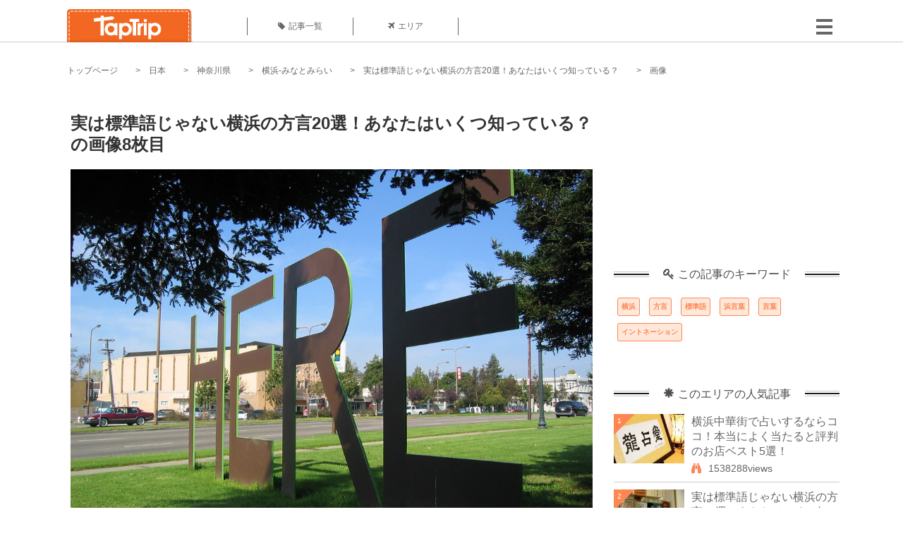

--- FILE ---
content_type: text/html; charset=UTF-8
request_url: https://taptrip.jp/img/713986/
body_size: 13581
content:
<!DOCTYPE html>
<html lang="ja">
<head>
<script async src="https://www.googletagmanager.com/gtag/js?id=G-JX40NZ1HJD"></script>
<script>
    window.dataLayer = window.dataLayer || [];
    function gtag(){dataLayer.push(arguments);}
    gtag('js', new Date());
  
    gtag('config', 'G-JX40NZ1HJD');
  </script>
<meta http-equiv="Content-Type" content="text/html; charset=UTF-8">
<meta charset="utf-8">
<meta name="viewport" content="width=device-width, initial-scale=1">
<title>
画像8枚目：HERE｜ 実は標準語じゃない横浜の方言20選！あなたはいくつ知っている？｜ TapTrip
</title>
<link rel="alternate" type="application/rss+xml" title="RSS" href="https://taptrip.jp/feeds/">
<link rel="prev" href="https://taptrip.jp/img/713985/"/>
<link rel="next" href="https://taptrip.jp/img/713989/"/>
<meta property="og:title" content="画像8枚目：HERE｜ 実は標準語じゃない横浜の方言20選！あなたはいくつ知っている？｜ TapTrip">
<meta property="og:type" content="article">
<meta property="og:url" content="https://taptrip.jp/img/713986/">
<meta property="og:image" content="https://taptrip.jp/system/App/Blog/thumbnails/000/015/324/ogthumb/30a5a5e58ea272e8351e84e80c00cfc6.jpg">
<meta property="og:site_name" content="TapTrip">
<meta property="og:description" content="横浜の方言は、標準語から変化したものも多く、知らずに方言を使っていることも多々あります。なかには流行になっている言葉から派生した言葉もあるので、今回はそれらを20個を紹介します。">
<meta property="fb:app_id" content="1622804358042380">
<meta property="og:locale" content="ja_JP">
<link rel="shortcut icon" href="//d3ogb7c2z54v1k.cloudfront.net/favicon.ico"/>
<link rel="stylesheet" href="https://maxcdn.bootstrapcdn.com/bootstrap/3.3.7/css/bootstrap.min.css">
<link rel="stylesheet" href="//d3ogb7c2z54v1k.cloudfront.net/css/bootstrap.min.css" type="text/css"/>
<link rel="stylesheet" href="//d3ogb7c2z54v1k.cloudfront.net/tcss/flexslider.css?2022-11-14" type="text/css"/>
<link href="/tcss/style.css?2022-11-1402" rel="stylesheet" type="text/css">
<link href="/tcss/article.css?2022-11-1402" rel="stylesheet" type="text/css"/>
<link rel="stylesheet" href="//d3ogb7c2z54v1k.cloudfront.net/tcss/flexslider.css?2022-11-14" type="text/css"/>
<link href="//d3ogb7c2z54v1k.cloudfront.net/tcss/common.css?2022-11-1402" rel="stylesheet" type="text/css"/>
</head>
<body id="app-layout"><noscript><meta HTTP-EQUIV="refresh" content="0;url='https://taptrip.jp/img/713986/?PageSpeed=noscript'" /><style><!--table,div,span,font,p{display:none} --></style><div style="display:block">Please click <a href="https://taptrip.jp/img/713986/?PageSpeed=noscript">here</a> if you are not redirected within a few seconds.</div></noscript>
<div id="fb-root"></div>
<div id="fb-root"></div>
<script>(function(d, s, id) {
  var js, fjs = d.getElementsByTagName(s)[0];
  if (d.getElementById(id)) return;
  js = d.createElement(s); js.id = id;
  js.src = "//connect.facebook.net/ja_JP/sdk.js#xfbml=1&version=v2.5&appId=664246130375722";
  fjs.parentNode.insertBefore(js, fjs);
}(document, 'script', 'facebook-jssdk'));</script>
<div id="wrapper">
<div id="headerWrapper">
<header>
<div id="headerInner">
<a class="logo" href="/"><img src="//d3ogb7c2z54v1k.cloudfront.net/img/header_logo.png" alt="TapTrip" width="179" height="50"></a>
<div id="nav">
<ul>
<li class="headerMenu01"><a href="https://taptrip.jp/articles/"><i class="fa fa-tag"></i>記事一覧</a></li>
<li class="headerMenu04"><a href="https://taptrip.jp/areas/"><i class="fa fa-plane"></i>エリア</a></li>
</ul>
</div>
<div class="modalMenu"><span><img src="//d3ogb7c2z54v1k.cloudfront.net/img/btn_head_menu.png"></span>
<div id="dropdownMenu" style="display: none;">
<ul class="subMenu">
<li><a href="https://taptrip.jp/user/login/"><i class="fa fa-sign-in" aria-hidden="true"></i>ログイン</a></li>
<li><a href="https://taptrip.jp/user/register/"><i class="fa fa-file-text" aria-hidden="true"></i>会員登録</a></li>
</ul>
</div>
</div>
</div>
</header>
</div>
<div id="contentsWrapper">
<nav id="pankuzu">
<nav id="pankuzu">
<ul class="inline">
<li><a href="https://taptrip.jp/">トップページ</a></li>
<li><a href="https://taptrip.jp/area/日本/">日本</a></li>
<li><a href="https://taptrip.jp/area/日本/神奈川県/">神奈川県</a></li>
<li><a href="https://taptrip.jp/area/日本/神奈川県/横浜-みなとみらい/">横浜-みなとみらい</a></li>
<li><a href="https://taptrip.jp/15324/">実は標準語じゃない横浜の方言20選！あなたはいくつ知っている？</a></li>
<li>画像</li>
</ul>
</nav></nav>
<div id="contentsHead">
</div>
<div id="contentsMain">
<div id="contentsMain">
<section class="w740">
<h1 class="entryTitle">実は標準語じゃない横浜の方言20選！あなたはいくつ知っている？の画像8枚目</h1>
<div class="photoBox mt00">
<img src="https://taptrip.jp/system/App/BlogBody/photos/000/713/986/original/1231b13dc31e6d2dc426613622522cb3.jpg" style="max-width:100%;" alt="実は標準語じゃない横浜の方言20選！あなたはいくつ知っている？">
<p class="source">出典：
<a href="http://www.flickr.com/photos/51035644690@N01/58429276" target="_blank" rel="nofollow">
www.flickr.com</a></p>
</div>
<p class="mt30 subTit">この画像が掲載されている記事はこちら</p>
<div class="galleryDetailsBox">
<div class="galleryDetailsBoxImg"><a href="https://taptrip.jp/15324/">
<div style="background-repeat:no-repeat;background-size:cover;background-image:url('https://taptrip.jp/system/App/Blog/thumbnails/000/015/324/thumb/30a5a5e58ea272e8351e84e80c00cfc6.jpg');width:160px;height:90px;" alt="">
</div>
</a></div>
<div class="galleryDetailsBoxText">
<a href="https://taptrip.jp/15324/">
<h2>実は標準語じゃない横浜の方言20選！あなたはいくつ知っている？</h2>
<p>横浜の方言は、標準語から変化したものも多く、知らずに方言を使っていることも多々あります。なかには流行になっている言葉から派生した言葉もあるので、今回はそれらを20個を紹介します。</p>
</a>
</div>
</div>
<p class="mt30 subTit">この記事に使われている画像</p>
<ul class="galleryThumbList">
<li><a href="https://taptrip.jp/img/713933/"><img width="100" height="100" src="https://taptrip.jp/system/App/BlogBody/photos/000/713/933/thumb/2f3aed35b0b9db26814fa36c070f88e3.jpg"/></a></li>
<li><a href="https://taptrip.jp/img/713945/"><img width="100" height="100" src="https://taptrip.jp/system/App/BlogBody/photos/000/713/945/thumb/71f5084f243372902d5dd4696144bf5c.jpg"/></a></li>
<li><a href="https://taptrip.jp/img/713946/"><img width="100" height="100" src="https://taptrip.jp/system/App/BlogBody/photos/000/713/946/thumb/58aba6055e0606f7cd8fd0fae2a12f14.jpg"/></a></li>
<li><a href="https://taptrip.jp/img/713947/"><img width="100" height="100" src="https://taptrip.jp/system/App/BlogBody/photos/000/713/947/thumb/62a16c4cb03b1ca52dab8b40ef4adac7.jpg"/></a></li>
<li><a href="https://taptrip.jp/img/713948/"><img width="100" height="100" src="https://taptrip.jp/system/App/BlogBody/photos/000/713/948/thumb/0a614ef364af24714c4fef5df0e488a1.jpg"/></a></li>
<li><a href="https://taptrip.jp/img/713983/"><img width="100" height="100" src="https://taptrip.jp/system/App/BlogBody/photos/000/713/983/thumb/0bfbb3b91e28ee3db8eb4531d8f1fd73.jpg"/></a></li>
<li><a href="https://taptrip.jp/img/713985/"><img width="100" height="100" src="https://taptrip.jp/system/App/BlogBody/photos/000/713/985/thumb/30873e7e8cbed5d60a09c5fffa4bc69b.jpg"/></a></li>
<li><a href="https://taptrip.jp/img/713986/"><img width="100" height="100" src="https://taptrip.jp/system/App/BlogBody/photos/000/713/986/thumb/1231b13dc31e6d2dc426613622522cb3.jpg"/></a></li>
<li><a href="https://taptrip.jp/img/713989/"><img width="100" height="100" src="https://taptrip.jp/system/App/BlogBody/photos/000/713/989/thumb/213fb3ba8de93621cd7f75769d292c78.jpg"/></a></li>
<li><a href="https://taptrip.jp/img/713990/"><img width="100" height="100" src="https://taptrip.jp/system/App/BlogBody/photos/000/713/990/thumb/105f5a849f7cb0fde3c1d00c47449a97.jpg"/></a></li>
<li><a href="https://taptrip.jp/img/713991/"><img width="100" height="100" src="https://taptrip.jp/system/App/BlogBody/photos/000/713/991/thumb/afcc2d08f37f5b0ee0595a14889b42e5.jpg"/></a></li>
<li><a href="https://taptrip.jp/img/713995/"><img width="100" height="100" src="https://taptrip.jp/system/App/BlogBody/photos/000/713/995/thumb/a82445c89bdeb26fb02b1f88d19a8fc6.jpg"/></a></li>
<li><a href="https://taptrip.jp/img/713994/"><img width="100" height="100" src="https://taptrip.jp/system/App/BlogBody/photos/000/713/994/thumb/a1553ffbfc3a2704ae372dc06ce52548.jpg"/></a></li>
<li><a href="https://taptrip.jp/img/713996/"><img width="100" height="100" src="https://taptrip.jp/system/App/BlogBody/photos/000/713/996/thumb/d6bd5ae721672b15d49dc0cc4a97cd74.jpg"/></a></li>
<li><a href="https://taptrip.jp/img/713997/"><img width="100" height="100" src="https://taptrip.jp/system/App/BlogBody/photos/000/713/997/thumb/84e46871551a411c5eddc90a5c0e651e.jpg"/></a></li>
<li><a href="https://taptrip.jp/img/713999/"><img width="100" height="100" src="https://taptrip.jp/system/App/BlogBody/photos/000/713/999/thumb/6bb5b8716fd029fa0401de9a33b23b43.jpg"/></a></li>
<li><a href="https://taptrip.jp/img/713998/"><img width="100" height="100" src="https://taptrip.jp/system/App/BlogBody/photos/000/713/998/thumb/770b8dad8ebff0a61f87c9d95bf2f8b5.jpg"/></a></li>
<li><a href="https://taptrip.jp/img/714000/"><img width="100" height="100" src="https://taptrip.jp/system/App/BlogBody/photos/000/714/000/thumb/328b7b3211df1aeecbf423e3c8245409.jpg"/></a></li>
<li><a href="https://taptrip.jp/img/714001/"><img width="100" height="100" src="https://taptrip.jp/system/App/BlogBody/photos/000/714/001/thumb/912e93c04d7428ed45c975a4814db555.jpg"/></a></li>
<li><a href="https://taptrip.jp/img/714007/"><img width="100" height="100" src="https://taptrip.jp/system/App/BlogBody/photos/000/714/007/thumb/d43028f6c4fd8701b2e56fdc54314c3a.jpg"/></a></li>
<li><a href="https://taptrip.jp/img/714008/"><img width="100" height="100" src="https://taptrip.jp/system/App/BlogBody/photos/000/714/008/thumb/f1436c76cea98c3c96aba0c9d1d391e0.jpg"/></a></li>
<li><a href="https://taptrip.jp/img/714011/"><img width="100" height="100" src="https://taptrip.jp/system/App/BlogBody/photos/000/714/011/thumb/a2dad1774488e1ecdfeaa20fd3c9116e.jpg"/></a></li>
<li><a href="https://taptrip.jp/img/714009/"><img width="100" height="100" src="https://taptrip.jp/system/App/BlogBody/photos/000/714/009/thumb/e7d3e34ed1380daa1c7274636ea8e6fb.jpg"/></a></li>
<li><a href="https://taptrip.jp/img/714119/"><img width="100" height="100" src="https://taptrip.jp/system/App/BlogBody/photos/000/714/119/thumb/caf981e507eca0135c006994759867c7.jpg"/></a></li>
<li><a href="https://taptrip.jp/img/714120/"><img width="100" height="100" src="https://taptrip.jp/system/App/BlogBody/photos/000/714/120/thumb/85f7994830d96d5ca7e58caf7ce59110.jpg"/></a></li>
<li><a href="https://taptrip.jp/img/714121/"><img width="100" height="100" src="https://taptrip.jp/system/App/BlogBody/photos/000/714/121/thumb/92b0ef29c118d6aafbfe1a6567c5d27b.jpg"/></a></li>
<li><a href="https://taptrip.jp/img/714122/"><img width="100" height="100" src="https://taptrip.jp/system/App/BlogBody/photos/000/714/122/thumb/eff07ec781ff07454b6c6e564d08409d.jpg"/></a></li>
<li><a href="https://taptrip.jp/img/714123/"><img width="100" height="100" src="https://taptrip.jp/system/App/BlogBody/photos/000/714/123/thumb/60c9b30e4e9de04fb5b8b61bfa32d214.jpg"/></a></li>
<li><a href="https://taptrip.jp/img/714124/"><img width="100" height="100" src="https://taptrip.jp/system/App/BlogBody/photos/000/714/124/thumb/e5c640649f10511e7f3518749b2687c2.jpg"/></a></li>
<li><a href="https://taptrip.jp/img/714125/"><img width="100" height="100" src="https://taptrip.jp/system/App/BlogBody/photos/000/714/125/thumb/024538fbeb59d534fd8dc68521caf4f5.jpg"/></a></li>
<li><a href="https://taptrip.jp/img/714126/"><img width="100" height="100" src="https://taptrip.jp/system/App/BlogBody/photos/000/714/126/thumb/a08aade3cae650a0594c613914c8ba19.jpg"/></a></li>
<li><a href="https://taptrip.jp/img/714127/"><img width="100" height="100" src="https://taptrip.jp/system/App/BlogBody/photos/000/714/127/thumb/62bd3d8e76c851d3a5d1f3b0e21f119a.jpg"/></a></li>
<li><a href="https://taptrip.jp/img/714128/"><img width="100" height="100" src="https://taptrip.jp/system/App/BlogBody/photos/000/714/128/thumb/6fc50380f028b07bfa8b76ddd5ecf443.jpg"/></a></li>
<li><a href="https://taptrip.jp/img/714132/"><img width="100" height="100" src="https://taptrip.jp/system/App/BlogBody/photos/000/714/132/thumb/60c26294526132a33e8eca755adec93b.jpg"/></a></li>
<li><a href="https://taptrip.jp/img/715044/"><img width="100" height="100" src="https://taptrip.jp/system/App/BlogBody/photos/000/715/044/thumb/afec7a505fcac7fceb7b95f68acb66c3.jpg"/></a></li>
<li><a href="https://taptrip.jp/img/714129/"><img width="100" height="100" src="https://taptrip.jp/system/App/BlogBody/photos/000/714/129/thumb/7954e42926d51e614d5be8ced9a8f0b0.jpg"/></a></li>
<li><a href="https://taptrip.jp/img/714130/"><img width="100" height="100" src="https://taptrip.jp/system/App/BlogBody/photos/000/714/130/thumb/b65d1703153401ec5a4ce3ca9bbbeaef.jpg"/></a></li>
<li><a href="https://taptrip.jp/img/713872/"><img width="100" height="100" src="https://taptrip.jp/system/App/BlogBody/photos/000/713/872/thumb/34f56ec678a923b34f692e5419118845.jpg"/></a></li>
<li><a href="https://taptrip.jp/img/714131/"><img width="100" height="100" src="https://taptrip.jp/system/App/BlogBody/photos/000/714/131/thumb/fd837c2b7105e05025a743d327fd08f1.jpg"/></a></li>
<li><a href="https://taptrip.jp/img/713870/"><img width="100" height="100" src="https://taptrip.jp/system/App/BlogBody/photos/000/713/870/thumb/e6d66f479607cb4cb6128c8761d4c0e9.jpg"/></a></li>
<li><a href="https://taptrip.jp/img/714134/"><img width="100" height="100" src="https://taptrip.jp/system/App/BlogBody/photos/000/714/134/thumb/382a8a4eb3c3412f3754c3ab741376f9.jpg"/></a></li>
<li><a href="https://taptrip.jp/img/715055/"><img width="100" height="100" src="https://taptrip.jp/system/App/BlogBody/photos/000/715/055/thumb/b77a47d1e31dafc7ed16b0775c57f067.jpg"/></a></li>
</ul>
</section>
<section>
<div class="articleData">
<h2><span><i class="glyphicon glyphicon-asterisk" aria-hidden="true"></i>このエリアの人気記事</span></h2>
<ul>
<li>
<a href="https://taptrip.jp/5805/">
<div><span class="img_cover" style="background-image: url('https://taptrip.jp/system/App/Blog/thumbnails/000/005/805/thumb/168c24b30fb9887ea8fa18a3e9c5b11a.jpeg')"></span><div class="articleDataTextBox"><h3>横浜中華街で占いするならココ！本当によく当たると評判のお店ベスト5選！</h3><p>一年中多くの人で賑わう横浜中華街にはたくさんの占いの館があります。中華圏では古くから占いや風水が生活に根付いているというだけあって、やっぱりここは激戦区！「占いに興味はあるけれど、どこに行ったらいいのかわからない」という人のために、人気の占いの館5店をピックアップしてご紹介します！</p></div></div></a>
</li>
<li>
<a href="https://taptrip.jp/15324/">
<div><span class="img_cover" style="background-image: url('https://taptrip.jp/system/App/Blog/thumbnails/000/015/324/thumb/30a5a5e58ea272e8351e84e80c00cfc6.jpg')"></span><div class="articleDataTextBox"><h3>実は標準語じゃない横浜の方言20選！あなたはいくつ知っている？</h3><p>横浜の方言は、標準語から変化したものも多く、知らずに方言を使っていることも多々あります。なかには流行になっている言葉から派生した言葉もあるので、今回はそれらを20個を紹介します。</p></div></div></a>
</li>
<li>
<a href="https://taptrip.jp/9591/">
<div><span class="img_cover" style="background-image: url('https://taptrip.jp/system/App/Blog/thumbnails/000/009/591/thumb/d273949de7de216d30ca040433448fb0.jpg')"></span><div class="articleDataTextBox"><h3>【横浜】ミシュラン星獲得店特集！特におすすめなお店5選</h3><p>2011年に発行されたミシュランガイド横浜・川崎・湘南には、たくさんの星獲得店が存在します。今回はその中から横浜でオススメの5店舗をご紹介いたします。</p></div></div></a>
</li>
<li>
<a href="https://taptrip.jp/14999/">
<div><span class="img_cover" style="background-image: url('https://taptrip.jp/system/App/Blog/thumbnails/000/014/999/thumb/d91491904ab9b170a1e2f9e5f03222b6.jpg')"></span><div class="articleDataTextBox"><h3>横浜でおすすめの釣りスポットTOP17！穴場もご紹介</h3><p>横浜でおすすめのスリスポットをご紹介！有料の施設はもちろん、無料で使える穴場的スポットもあります！コンビニ、トイレ、駐車場などの周辺スポットの情報も網羅！さらにスポットごとの釣果情報も掲載しています！</p></div></div></a>
</li>
<li>
<a href="https://taptrip.jp/13819/">
<div><span class="img_cover" style="background-image: url('https://taptrip.jp/system/App/Blog/thumbnails/000/013/819/thumb/4fc5c39872bfeafc1e59598cf354ddb1.jpg')"></span><div class="articleDataTextBox"><h3>新横浜駅でおすすめのお土産15選！人気の定番お菓子からビールまで！</h3><p>新横浜駅には駅ビルやデパートなどが入り、お店がたくさんあります。ここでお土産を買いたいと思ってもお店が多すぎて迷ってしまいそうですね。そこでここでは新横浜駅で買えるオススメのお土産を紹介しましょう！</p></div></div></a>
</li>
<li>
<a href="https://taptrip.jp/9592/">
<div><span class="img_cover" style="background-image: url('https://taptrip.jp/system/App/Blog/thumbnails/000/009/592/thumb/568dcd2d86d850cdb23453b34ab55893.jpg')"></span><div class="articleDataTextBox"><h3>横浜でミシュランのビブグルマン獲得！オススメのお店５店舗紹介</h3><p>ミシュランガイドにはビブグルマンと言われる、星は付きませんが5000円以下で食事ができるとてもコストパフォーマンスの良い店が掲載されています。今回は横浜でビブグルマンを獲得した中からオススメの5店舗をご紹介いたします。</p></div></div></a>
</li>
<li>
<a href="https://taptrip.jp/12938/">
<div><span class="img_cover" style="background-image: url('https://taptrip.jp/system/App/Blog/thumbnails/000/012/938/thumb/8be40c5773451fa3d75582f200ff90c2.jpg')"></span><div class="articleDataTextBox"><h3>横浜の元町にあるオシャレな雑貨店8選！</h3><p>横浜の元町にあるオシャレな雑貨店を8店舗ご紹介します！どのお店も個性があり、楽しいショッピングの時間を過ごすことができます！横浜の元町に寄った際は、ぜひ紹介した雑貨店へ立ち寄ってみてください！</p></div></div></a>
</li>
<li>
<a href="https://taptrip.jp/15022/">
<div><span class="img_cover" style="background-image: url('https://taptrip.jp/system/App/Blog/thumbnails/000/015/022/thumb/ee7e22a01dc7878fc33aff274f1a79e2.jpg')"></span><div class="articleDataTextBox"><h3>横浜駅周辺で人気の暇つぶしスポット20選！隙間時間におすすめの場所をご紹介</h3><p>中華街で有名な「横浜」は、駅周辺には多くの暇つぶしスポットがあります。ここでは、時間を持て余している人たちのために、人気おすすめの暇つぶしスポットを20カ所ご紹介します。余った時間を有意義に過ごすための参考にしてみてください。</p></div></div></a>
</li>
<li>
<a href="https://taptrip.jp/6405/">
<div><span class="img_cover" style="background-image: url('https://taptrip.jp/system/App/Blog/thumbnails/000/006/405/thumb/28fb167497ba6ca48fe27af52104bfc1.jpg')"></span><div class="articleDataTextBox"><h3>横浜で絶対ゲットしたいお土産15選！人気のオススメお土産をご紹介</h3><p>横浜は異国情緒あふれる港町。横浜中華街や赤レンガ倉庫など、活気ある雰囲気が印象的です。今回は横浜に行ったら絶対外せないスポット「横浜中華街」「横浜赤レンガ倉庫」、横浜駅からアクセスの良い「高島屋」で買えるお土産を15品選んでみました！</p></div></div></a>
</li>
</ul>
<div class="clear"></div>
<div class="moreBox01"><a href="#">もっと見る</a></div>
</div>
</section>
</div>
</div>
<div id="contentsRight">
<div class="ablock">
<script async src="https://pagead2.googlesyndication.com/pagead/js/adsbygoogle.js?client=ca-pub-2662034404638094" crossorigin="anonymous"></script>
<ins class="adsbygoogle" style="display:block" data-ad-client="ca-pub-2662034404638094" data-ad-slot="8729214325" data-ad-format="auto" data-full-width-responsive="true"></ins>
<script>
     (adsbygoogle = window.adsbygoogle || []).push({});
</script>
</div>
<div class="relatedKeyword mb40">
<div class="relatedKeywordTitle">
<span><i class="fa fa-key" aria-hidden="true"></i>この記事のキーワード</span>
</div>
<ul class="tag">
<li><a href="https://taptrip.jp/keyword/横浜/">横浜</a></li>
<li><a href="https://taptrip.jp/keyword/方言/">方言</a></li>
<li><a href="https://taptrip.jp/keyword/標準語/">標準語</a></li>
<li><a href="https://taptrip.jp/keyword/浜言葉/">浜言葉</a></li>
<li><a href="https://taptrip.jp/keyword/言葉/">言葉</a></li>
<li><a href="https://taptrip.jp/keyword/イントネーション/">イントネーション</a></li>
</ul>
</div>
<div class="rankingDataWrapper mb40">
<div class="rankingDataTitle">
<span><i class="glyphicon glyphicon-asterisk" aria-hidden="true"></i>このエリアの人気記事</span>
</div>
<article class="ranking ">
<div class="rankingData linkedTile">
<div class="rankingImgBox point-triangle point-triangle-lt"><img src="//d3ogb7c2z54v1k.cloudfront.net/system/App/Blog/thumbnails/000/005/805/mini/168c24b30fb9887ea8fa18a3e9c5b11a.jpeg" width="100" height="70" style="object-fit: cover;" alt=""><span>1</span></div>
<div class="rankingTextBox">
<p><a href="https://taptrip.jp/5805/">横浜中華街で占いするならココ！本当によく当たると評判のお店ベスト5選！</a></p>
<span class="views"><i class="fa fa-binoculars" aria-hidden="true"></i>1538288views</span>
</div>
</div>
</article>
<article class="ranking ">
<div class="rankingData linkedTile">
<div class="rankingImgBox point-triangle point-triangle-lt"><img src="//d3ogb7c2z54v1k.cloudfront.net/system/App/Blog/thumbnails/000/015/324/mini/30a5a5e58ea272e8351e84e80c00cfc6.jpg" width="100" height="70" style="object-fit: cover;" alt=""><span>2</span></div>
<div class="rankingTextBox">
<p><a href="https://taptrip.jp/15324/">実は標準語じゃない横浜の方言20選！あなたはいくつ知っている？</a></p>
<span class="views"><i class="fa fa-binoculars" aria-hidden="true"></i>570316views</span>
</div>
</div>
</article>
<article class="ranking ">
<div class="rankingData linkedTile">
<div class="rankingImgBox point-triangle point-triangle-lt"><img src="//d3ogb7c2z54v1k.cloudfront.net/system/App/Blog/thumbnails/000/009/591/mini/d273949de7de216d30ca040433448fb0.jpg" width="100" height="70" style="object-fit: cover;" alt=""><span>3</span></div>
<div class="rankingTextBox">
<p><a href="https://taptrip.jp/9591/">【横浜】ミシュラン星獲得店特集！特におすすめなお店5選</a></p>
<span class="views"><i class="fa fa-binoculars" aria-hidden="true"></i>317801views</span>
</div>
</div>
</article>
<article class="ranking ">
<div class="rankingData linkedTile">
<div class="rankingImgBox point-triangle point-triangle-lt"><img src="//d3ogb7c2z54v1k.cloudfront.net/system/App/Blog/thumbnails/000/014/999/mini/d91491904ab9b170a1e2f9e5f03222b6.jpg" width="100" height="70" style="object-fit: cover;" alt=""><span>4</span></div>
<div class="rankingTextBox">
<p><a href="https://taptrip.jp/14999/">横浜でおすすめの釣りスポットTOP17！穴場もご紹介</a></p>
<span class="views"><i class="fa fa-binoculars" aria-hidden="true"></i>298172views</span>
</div>
</div>
</article>
<article class="ranking ">
<div class="rankingData linkedTile">
<div class="rankingImgBox point-triangle point-triangle-lt"><img src="//d3ogb7c2z54v1k.cloudfront.net/system/App/Blog/thumbnails/000/013/819/mini/4fc5c39872bfeafc1e59598cf354ddb1.jpg" width="100" height="70" style="object-fit: cover;" alt=""><span>5</span></div>
<div class="rankingTextBox">
<p><a href="https://taptrip.jp/13819/">新横浜駅でおすすめのお土産15選！人気の定番お菓子からビールまで！</a></p>
<span class="views"><i class="fa fa-binoculars" aria-hidden="true"></i>223332views</span>
</div>
</div>
</article>
<article class="ranking ">
<div class="rankingData linkedTile">
<div class="rankingImgBox point-triangle point-triangle-lt"><img src="//d3ogb7c2z54v1k.cloudfront.net/system/App/Blog/thumbnails/000/009/592/mini/568dcd2d86d850cdb23453b34ab55893.jpg" width="100" height="70" style="object-fit: cover;" alt=""><span>6</span></div>
<div class="rankingTextBox">
<p><a href="https://taptrip.jp/9592/">横浜でミシュランのビブグルマン獲得！オススメのお店５店舗紹介</a></p>
<span class="views"><i class="fa fa-binoculars" aria-hidden="true"></i>176202views</span>
</div>
</div>
</article>
<article class="ranking ">
<div class="rankingData linkedTile">
<div class="rankingImgBox point-triangle point-triangle-lt"><img src="//d3ogb7c2z54v1k.cloudfront.net/system/App/Blog/thumbnails/000/012/938/mini/8be40c5773451fa3d75582f200ff90c2.jpg" width="100" height="70" style="object-fit: cover;" alt=""><span>7</span></div>
<div class="rankingTextBox">
<p><a href="https://taptrip.jp/12938/">横浜の元町にあるオシャレな雑貨店8選！</a></p>
<span class="views"><i class="fa fa-binoculars" aria-hidden="true"></i>154475views</span>
</div>
</div>
</article>
<article class="ranking ">
<div class="rankingData linkedTile">
<div class="rankingImgBox point-triangle point-triangle-lt"><img src="//d3ogb7c2z54v1k.cloudfront.net/system/App/Blog/thumbnails/000/015/022/mini/ee7e22a01dc7878fc33aff274f1a79e2.jpg" width="100" height="70" style="object-fit: cover;" alt=""><span>8</span></div>
<div class="rankingTextBox">
<p><a href="https://taptrip.jp/15022/">横浜駅周辺で人気の暇つぶしスポット20選！隙間時間におすすめの場所をご紹介</a></p>
<span class="views"><i class="fa fa-binoculars" aria-hidden="true"></i>133524views</span>
</div>
</div>
</article>
<article class="ranking ">
<div class="rankingData linkedTile">
<div class="rankingImgBox point-triangle point-triangle-lt"><img src="//d3ogb7c2z54v1k.cloudfront.net/system/App/Blog/thumbnails/000/006/405/mini/28fb167497ba6ca48fe27af52104bfc1.jpg" width="100" height="70" style="object-fit: cover;" alt=""><span>9</span></div>
<div class="rankingTextBox">
<p><a href="https://taptrip.jp/6405/">横浜で絶対ゲットしたいお土産15選！人気のオススメお土産をご紹介</a></p>
<span class="views"><i class="fa fa-binoculars" aria-hidden="true"></i>124893views</span>
</div>
</div>
</article>
<article class="ranking ">
<div class="rankingData linkedTile">
<div class="rankingImgBox point-triangle point-triangle-lt"><img src="//d3ogb7c2z54v1k.cloudfront.net/system/App/Blog/thumbnails/000/015/189/mini/78ad03a0c49be543a634c89b9cb88901.jpg" width="100" height="70" style="object-fit: cover;" alt=""><span>10</span></div>
<div class="rankingTextBox">
<p><a href="https://taptrip.jp/15189/">たまプラーザで安くて人気なランチのお店TOP20！お腹いっぱい食べよう</a></p>
<span class="views"><i class="fa fa-binoculars" aria-hidden="true"></i>104949views</span>
</div>
</div>
</article>
<article class="ranking ">
<div class="rankingData linkedTile">
<div class="rankingImgBox point-triangle point-triangle-lt"><img src="//d3ogb7c2z54v1k.cloudfront.net/system/App/Blog/thumbnails/000/014/381/mini/c6f562357b42debe2c7e9fb2e628d727.jpg" width="100" height="70" style="object-fit: cover;" alt=""><span>11</span></div>
<div class="rankingTextBox">
<p><a href="https://taptrip.jp/14381/">神奈川・横浜でおすすめの人気高級寿司レストランランキングTOP10</a></p>
<span class="views"><i class="fa fa-binoculars" aria-hidden="true"></i>88940views</span>
</div>
</div>
</article>
<article class="ranking ">
<div class="rankingData linkedTile">
<div class="rankingImgBox point-triangle point-triangle-lt"><img src="//d3ogb7c2z54v1k.cloudfront.net/system/App/Blog/thumbnails/000/015/029/mini/96ec50d510e37e1ce0fe72296dfb382a.jpg" width="100" height="70" style="object-fit: cover;" alt=""><span>12</span></div>
<div class="rankingTextBox">
<p><a href="https://taptrip.jp/15029/">横浜でおすすめの大きいパフェのお店TOP10！映える写真も撮れちゃいます</a></p>
<span class="views"><i class="fa fa-binoculars" aria-hidden="true"></i>82548views</span>
</div>
</div>
</article>
<article class="ranking ">
<div class="rankingData linkedTile">
<div class="rankingImgBox point-triangle point-triangle-lt"><img src="//d3ogb7c2z54v1k.cloudfront.net/system/App/Blog/thumbnails/000/004/255/mini/737f941d2c5ee6d8ddc30d3bd647e5cc.jpg" width="100" height="70" style="object-fit: cover;" alt=""><span>13</span></div>
<div class="rankingTextBox">
<p><a href="https://taptrip.jp/4255/">伊勢山皇大神宮でお宮参りをするなら会食はここで！みなとみらい駅の赤ちゃんOKなレストラン</a></p>
<span class="views"><i class="fa fa-binoculars" aria-hidden="true"></i>78885views</span>
</div>
</div>
</article>
<article class="ranking ">
<div class="rankingData linkedTile">
<div class="rankingImgBox point-triangle point-triangle-lt"><img src="//d3ogb7c2z54v1k.cloudfront.net/system/App/Blog/thumbnails/000/011/994/mini/e5be963e203902222831cad6d037b952.jpg" width="100" height="70" style="object-fit: cover;" alt=""><span>14</span></div>
<div class="rankingTextBox">
<p><a href="https://taptrip.jp/11994/">横浜中華街ではずせない！小籠包が味わえる名店4選</a></p>
<span class="views"><i class="fa fa-binoculars" aria-hidden="true"></i>74834views</span>
</div>
</div>
</article>
<article class="ranking ">
<div class="rankingData linkedTile">
<div class="rankingImgBox point-triangle point-triangle-lt"><img src="//d3ogb7c2z54v1k.cloudfront.net/system/App/Blog/thumbnails/000/011/972/mini/66c7f1e150bf4a1d482b0979002551d1.jpg" width="100" height="70" style="object-fit: cover;" alt=""><span>15</span></div>
<div class="rankingTextBox">
<p><a href="https://taptrip.jp/11972/">横浜中華街のマーボー豆腐おすすめ店４選！マーボ豆腐好きにはたまらない！</a></p>
<span class="views"><i class="fa fa-binoculars" aria-hidden="true"></i>74128views</span>
</div>
</div>
</article>
<article class="ranking ">
<div class="rankingData linkedTile">
<div class="rankingImgBox point-triangle point-triangle-lt"><img src="//d3ogb7c2z54v1k.cloudfront.net/system/App/Blog/thumbnails/000/002/481/mini/ee1bfa0eb604350e6490dc5cc0968ccc.jpg" width="100" height="70" style="object-fit: cover;" alt=""><span>16</span></div>
<div class="rankingTextBox">
<p><a href="https://taptrip.jp/2481/">横浜市 鶴見駅でランチするなら！おすすめ厳選4店</a></p>
<span class="views"><i class="fa fa-binoculars" aria-hidden="true"></i>73563views</span>
</div>
</div>
</article>
<article class="ranking ">
<div class="rankingData linkedTile">
<div class="rankingImgBox point-triangle point-triangle-lt"><img src="//d3ogb7c2z54v1k.cloudfront.net/system/App/Blog/thumbnails/000/012/399/mini/0c8421a145fbebd198c8e54fb5b08c6e.jpg" width="100" height="70" style="object-fit: cover;" alt=""><span>17</span></div>
<div class="rankingTextBox">
<p><a href="https://taptrip.jp/12399/">一世を風靡した横浜元町発祥の「ハマトラ」ブランド店おすすめ５選</a></p>
<span class="views"><i class="fa fa-binoculars" aria-hidden="true"></i>73106views</span>
</div>
</div>
</article>
<article class="ranking ">
<div class="rankingData linkedTile">
<div class="rankingImgBox point-triangle point-triangle-lt"><img src="//d3ogb7c2z54v1k.cloudfront.net/system/App/Blog/thumbnails/000/004/122/mini/94a936131166821fc4a25f53bd91be06.jpg" width="100" height="70" style="object-fit: cover;" alt=""><span>18</span></div>
<div class="rankingTextBox">
<p><a href="https://taptrip.jp/4122/">屋台だからこそ食べたい！昔懐かしい横浜の屋台ラーメン3選</a></p>
<span class="views"><i class="fa fa-binoculars" aria-hidden="true"></i>72723views</span>
</div>
</div>
</article>
<article class="ranking ">
<div class="rankingData linkedTile">
<div class="rankingImgBox point-triangle point-triangle-lt"><img src="//d3ogb7c2z54v1k.cloudfront.net/system/App/Blog/thumbnails/000/015/592/mini/fd01f83ea0b136aa1c2dfbfed3b39ea6.jpg" width="100" height="70" style="object-fit: cover;" alt=""><span>19</span></div>
<div class="rankingTextBox">
<p><a href="https://taptrip.jp/15592/">横浜周辺のおすすめコンセプトカフェ10選！横浜周辺の面白いカフェまとめ</a></p>
<span class="views"><i class="fa fa-binoculars" aria-hidden="true"></i>66491views</span>
</div>
</div>
</article>
<article class="ranking last">
<div class="rankingData linkedTile">
<div class="rankingImgBox point-triangle point-triangle-lt"><img src="//d3ogb7c2z54v1k.cloudfront.net/system/App/Blog/thumbnails/000/015/414/mini/a18410721d976cac49c22908d505b448.jpg" width="100" height="70" style="object-fit: cover;" alt=""><span>20</span></div>
<div class="rankingTextBox">
<p><a href="https://taptrip.jp/15414/">横浜駅周辺の便利なコインロッカー10選！無料・大型・時間や料金などご紹介</a></p>
<span class="views"><i class="fa fa-binoculars" aria-hidden="true"></i>64092views</span>
</div>
</div>
</article>
</div>
<div class="rankingDataWrapper mb40">
<div class="rankingDataTitle">
<span><i class="glyphicon glyphicon-flash" aria-hidden="true"></i>今週の人気記事</span>
</div>
</div>
<div class="ablock">
</div>
<div class="newEntryDataWrapper mb40">
<div class="newEntryDataTitle">
<span><i class="fa fa-check-circle" aria-hidden="true"></i>新着記事</span>
</div>
<article class="newEntry">
<div class="newEntryData linkedTile">
<div class="newEntryImgBox"><a href="https://taptrip.jp/9104/"><img src="//d3ogb7c2z54v1k.cloudfront.net/system/App/Blog/thumbnails/000/009/104/mini/f7e5dfa912a91d5630a4234e2c3db780.jpeg" width="100" height="70" style="object-fit: cover;" alt=""></a></div>
<div class="newEntryTextBox">
<p><a href="https://taptrip.jp/9104/">【作成中】淡路島観光</a></p>
</div>
</div>
</article>
<article class="newEntry">
<div class="newEntryData linkedTile">
<div class="newEntryImgBox"><a href="https://taptrip.jp/15688/"><img src="//d3ogb7c2z54v1k.cloudfront.net/system/App/Blog/thumbnails/000/015/688/mini/983439bb6d01be6516507254826d4bc8.jpg" width="100" height="70" style="object-fit: cover;" alt=""></a></div>
<div class="newEntryTextBox">
<p><a href="https://taptrip.jp/15688/">天橋立の美味しいランチ9選！一度は訪れたいお店まとめ</a></p>
</div>
</div>
</article>
<article class="newEntry">
<div class="newEntryData linkedTile">
<div class="newEntryImgBox"><a href="https://taptrip.jp/15160/"><img src="//d3ogb7c2z54v1k.cloudfront.net/system/App/Blog/thumbnails/000/015/160/mini/75ee35def3b9c19f82d72d763c00e85d.jpg" width="100" height="70" style="object-fit: cover;" alt=""></a></div>
<div class="newEntryTextBox">
<p><a href="https://taptrip.jp/15160/">福井で海鮮＆カニ食べ放題・バイキングのお店おすすめの15選！食べ過ぎ注意</a></p>
</div>
</div>
</article>
<article class="newEntry">
<div class="newEntryData linkedTile">
<div class="newEntryImgBox"><a href="https://taptrip.jp/15981/"><img src="//d3ogb7c2z54v1k.cloudfront.net/system/App/Blog/thumbnails/000/015/981/mini/3ef7cfc2e7c065f2a342fe8a31552d14.jpg" width="100" height="70" style="object-fit: cover;" alt=""></a></div>
<div class="newEntryTextBox">
<p><a href="https://taptrip.jp/15981/">朝茹で花咲ガニに感動！根室かさい商店</a></p>
</div>
</div>
</article>
<article class="newEntry">
<div class="newEntryData linkedTile">
<div class="newEntryImgBox"><a href="https://taptrip.jp/15980/"><img src="//d3ogb7c2z54v1k.cloudfront.net/system/App/Blog/thumbnails/000/015/980/mini/886d8eb979e950a08d39490339f91d0d.jpg" width="100" height="70" style="object-fit: cover;" alt=""></a></div>
<div class="newEntryTextBox">
<p><a href="https://taptrip.jp/15980/">北海道夕張郡由仁町でわんことおすすめアイスクリーム！！</a></p>
</div>
</div>
</article>
<article class="newEntry">
<div class="newEntryData linkedTile">
<div class="newEntryImgBox"><a href="https://taptrip.jp/15979/"><img src="//d3ogb7c2z54v1k.cloudfront.net/system/App/Blog/thumbnails/000/015/979/mini/d3c6d99abc9f41973f6e88fa5e34f212.jpg" width="100" height="70" style="object-fit: cover;" alt=""></a></div>
<div class="newEntryTextBox">
<p><a href="https://taptrip.jp/15979/">本州最北端！マグロ一本釣りの町、大間をわんこと巡る！</a></p>
</div>
</div>
</article>
<article class="newEntry">
<div class="newEntryData linkedTile">
<div class="newEntryImgBox"><a href="https://taptrip.jp/15320/"><img src="//d3ogb7c2z54v1k.cloudfront.net/system/App/Blog/thumbnails/000/015/320/mini/af2bdeabc9ca9b2394687dfbd435d40f.jpg" width="100" height="70" style="object-fit: cover;" alt=""></a></div>
<div class="newEntryTextBox">
<p><a href="https://taptrip.jp/15320/">新宿二丁目でおすすめの観光バーTOP20！一度は訪れてみたいゲイバーなどご紹介</a></p>
</div>
</div>
</article>
<article class="newEntry">
<div class="newEntryData linkedTile">
<div class="newEntryImgBox"><a href="https://taptrip.jp/15966/"><img src="//d3ogb7c2z54v1k.cloudfront.net/system/App/Blog/thumbnails/000/015/966/mini/7643560c889ec3c40d3899165005dadd.jpg" width="100" height="70" style="object-fit: cover;" alt=""></a></div>
<div class="newEntryTextBox">
<p><a href="https://taptrip.jp/15966/">清田の大クス</a></p>
</div>
</div>
</article>
<article class="newEntry">
<div class="newEntryData linkedTile">
<div class="newEntryImgBox"><a href="https://taptrip.jp/15965/"><img src="//d3ogb7c2z54v1k.cloudfront.net/system/App/Blog/thumbnails/000/015/965/mini/22094302ff6a5d96f450c7475b9416e6.jpg" width="100" height="70" style="object-fit: cover;" alt=""></a></div>
<div class="newEntryTextBox">
<p><a href="https://taptrip.jp/15965/">100 hour yoga ttc in rishikesh</a></p>
</div>
</div>
</article>
<article class="newEntry">
<div class="newEntryData linkedTile">
<div class="newEntryImgBox"><a href="https://taptrip.jp/15963/"><img src="//d3ogb7c2z54v1k.cloudfront.net/system/App/Blog/thumbnails/000/015/963/mini/62e030417e78ec2f94104c435aec96bb.png" width="100" height="70" style="object-fit: cover;" alt=""></a></div>
<div class="newEntryTextBox">
<p><a href="https://taptrip.jp/15963/">Best Places to Visit in Dharamshala</a></p>
</div>
</div>
</article>
<article class="newEntry">
<div class="newEntryData linkedTile">
<div class="newEntryImgBox"><a href="https://taptrip.jp/9693/"><img src="//d3ogb7c2z54v1k.cloudfront.net/system/App/Blog/thumbnails/000/009/693/mini/d414830f366a24bff5592391d02b3605.jpg" width="100" height="70" style="object-fit: cover;" alt=""></a></div>
<div class="newEntryTextBox">
<p><a href="https://taptrip.jp/9693/">紅葉が美しくて有名な京都の哲学の道ってどんなところ？</a></p>
</div>
</div>
</article>
<article class="newEntry">
<div class="newEntryData linkedTile">
<div class="newEntryImgBox"><a href="https://taptrip.jp/15962/"><img src="//d3ogb7c2z54v1k.cloudfront.net/system/App/Blog/thumbnails/000/015/962/mini/1d1efb0408c3894057562638b9af2aed.png" width="100" height="70" style="object-fit: cover;" alt=""></a></div>
<div class="newEntryTextBox">
<p><a href="https://taptrip.jp/15962/">日本に近いおすすめの海外カジノ５選</a></p>
</div>
</div>
</article>
<article class="newEntry">
<div class="newEntryData linkedTile">
<div class="newEntryImgBox"><a href="https://taptrip.jp/15958/"><img src="//d3ogb7c2z54v1k.cloudfront.net/system/App/Blog/thumbnails/000/015/958/mini/c451b5bee03f3a9e5f4932f4808d925d.jpg" width="100" height="70" style="object-fit: cover;" alt=""></a></div>
<div class="newEntryTextBox">
<p><a href="https://taptrip.jp/15958/">Standard Hot Air Balloon Ride</a></p>
</div>
</div>
</article>
<article class="newEntry">
<div class="newEntryData linkedTile">
<div class="newEntryImgBox"><a href="https://taptrip.jp/15938/"><img src="//d3ogb7c2z54v1k.cloudfront.net/system/App/Blog/thumbnails/000/015/938/mini/abc5f68ff65d24294647be4e37c9fa88.jpg" width="100" height="70" style="object-fit: cover;" alt=""></a></div>
<div class="newEntryTextBox">
<p><a href="https://taptrip.jp/15938/">最強ホテル系カードがついに出揃った！【待望の&ldquo;Hiltonアメックスカード&rdquo;新登場！】今までホテル系最強だったSPGとの違いはなに？メリット・デメリット徹底比較してみました！</a></p>
</div>
</div>
</article>
<article class="newEntry">
<div class="newEntryData linkedTile">
<div class="newEntryImgBox"><a href="https://taptrip.jp/15551/"><img src="//d3ogb7c2z54v1k.cloudfront.net/system/App/Blog/thumbnails/000/015/551/mini/42caea41bfe4544150dbc232ed21c6db.jpg" width="100" height="70" style="object-fit: cover;" alt=""></a></div>
<div class="newEntryTextBox">
<p><a href="https://taptrip.jp/15551/">新松戸の人気ラーメン屋10選！安くて美味しいお店をご紹介</a></p>
</div>
</div>
</article>
</div>
<div id="floatsidebar" class="js_fixedcontent">
<div style="padding-top: 90px;">
<div class="ablock">
<script async src='https://www.googletagservices.com/tag/js/gpt.js'></script>
<script>
  var googletag = googletag || {};
  googletag.cmd = googletag.cmd || [];
</script>
<script>
  googletag.cmd.push(function() {
    googletag.defineSlot('/208110943/taptrip_pc_side', [[300, 600], [300, 250], [336, 280]], 'div-gpt-ad-1511436141030-0').addService(googletag.pubads());
    googletag.pubads().enableSingleRequest();
    googletag.enableServices();
  });
</script>
<div id='div-gpt-ad-1511436141030-0'>
<script>
googletag.cmd.push(function() { googletag.display('div-gpt-ad-1511436141030-0'); });
</script>
</div>
</div></div>
</div>
</div>
<div class="clear"></div>
</div>
<div class="ablock">
<div style=" margin: 0px auto; width: 1100px;">
<script>
!function(f,b,e,v,n,t,s)
{if(f.fbq)return;n=f.fbq=function(){n.callMethod?
n.callMethod.apply(n,arguments):n.queue.push(arguments)};
if(!f._fbq)f._fbq=n;n.push=n;n.loaded=!0;n.version='2.0';
n.queue=[];t=b.createElement(e);t.async=!0;
t.src=v;s=b.getElementsByTagName(e)[0];
s.parentNode.insertBefore(t,s)}(window, document,'script',
'https://connect.facebook.net/en_US/fbevents.js');
fbq('init', '260240885729144');
fbq('track', 'PageView');
</script>
<noscript><img height="1" width="1" style="display:none" src="https://www.facebook.com/tr?id=260240885729144&ev=PageView&noscript=1"/></noscript>
</div>
<div id="footerWrapper">
<footer>
<div class="footer_list list1">
<img src="//d3ogb7c2z54v1k.cloudfront.net/img/footer_top.png"><br>
<p><a href="/"><img src="//d3ogb7c2z54v1k.cloudfront.net/img/footer_logo.png" alt="TapTrip"></a></p>
<ul>
<li><a href="https://www.facebook.com/taptrip.jp/"><img src="//d3ogb7c2z54v1k.cloudfront.net/img/ico_facebook.png" alt=""></a></li>
<li><a href="https://twitter.com/TapTrip_jp"><img src="//d3ogb7c2z54v1k.cloudfront.net/img/ico_twitter.png" alt=""></a></li>
<li><a href="https://www.instagram.com/taptrip.jp/"><img src="//d3ogb7c2z54v1k.cloudfront.net/img/ico_instagram.png" alt=""></a></li>
</ul>
</div>
<div class="footer_list list2">
<img src="//d3ogb7c2z54v1k.cloudfront.net/img/footer_area.png"><br>
<ul>
<li><a href="https://taptrip.jp/area/日本/">日本</a></li>
<li><a href="https://taptrip.jp/area/アジア/">アジア</a></li>
<li><a href="https://taptrip.jp/area/ヨーロッパ/">ヨーロッパ</a></li>
<li><a href="https://taptrip.jp/area/オセアニア/">オセアニア</a></li>
<li><a href="https://taptrip.jp/area/北米/">北米</a></li>
<li><a href="https://taptrip.jp/area/中東/">中東</a></li>
<li><a href="https://taptrip.jp/area/中南米/">中南米</a></li>
<li><a href="https://taptrip.jp/area/アフリカ/">アフリカ</a></li>
<li><a href="https://taptrip.jp/area/まとめ/">まとめ</a></li>
<li><a href="https://taptrip.jp/area/特集/">特集</a></li>
</ul>
</div>
<div class="footer_list list3">
<img src="//d3ogb7c2z54v1k.cloudfront.net/img/footer_category.png"><br>
<ul>
<li><a href="https://taptrip.jp/category/01/">アクティビティ</a></li>
<li><a href="https://taptrip.jp/category/02/">ナイトライフ</a></li>
<li><a href="https://taptrip.jp/category/03/">観光名所</a></li>
<li><a href="https://taptrip.jp/category/04/">ホテル</a></li>
</ul>
<ul>
<li><a href="https://taptrip.jp/category/05/">ショッピング</a></li>
<li><a href="https://taptrip.jp/category/06/">レストラン・カフェ</a></li>
<li><a href="https://taptrip.jp/category/07/">TIPS</a></li>
<li><a href="https://taptrip.jp/category/08/">その他</a></li>
</ul>
</div>
<div class="footer_list list4">
<img src="//d3ogb7c2z54v1k.cloudfront.net/img/footer_about.png"><br>
<ul>
<li><a href="https://taptrip.jp/">TapTripトップ</a></li>
<li><a href="https://taptrip.jp/keyword/">キーワード一覧</a></li>
<li><a href="https://taptrip.jp/articles/">記事一覧</a></li>
<li><a href="https://taptrip.jp/writerslist/">ライター一覧</a></li>
<li><a href="https://taptrip.jp/contact/">お問い合わせ</a></li>
</ul>
<ul>
<li><a href="https://taptrip.jp/about/">TapTripとは？</a></li>
<li><a href="https://taptrip.jp/term/">利用規約</a></li>
<li><a href="https://taptrip.jp/policy/">プライバシーポリシー</a></li>
<li><a href="https://taptrip.jp/company/">運営者</a></li>
</ul>
</div>
<div class="clear"></div>
</footer>
</div>
<script>
    var vc_pid = "885234634";
</script><script src="//aml.valuecommerce.com/vcdal.js" async></script>
<script>
  window._taboola = window._taboola || [];
  _taboola.push({flush: true});
</script>
<script src="//d3ogb7c2z54v1k.cloudfront.net/common/js/jquery.min.js"></script>
<script src="//d3ogb7c2z54v1k.cloudfront.net/common/js/jquery-ui.min.js"></script>
<script src="//d3ogb7c2z54v1k.cloudfront.net/common/js/bootstrap.min.js"></script>
<script src="//d3ogb7c2z54v1k.cloudfront.net/common/js/flexslider.min.js"></script>
<script src="//d3ogb7c2z54v1k.cloudfront.net/common/js/jquery.flexslider-min.js"></script>
<script src="//d3ogb7c2z54v1k.cloudfront.net/common/js/jquery.lazyload.js"></script>
<script async src="//www.instagram.com/embed.js"></script>
<script>
$(function(){
       
$(".hotelGalleryBoxThumb a").click(function(){
$(".hotelGalleryBoxImg img").before("<img src='"+$(this).attr("href")+"' alt=''>");
$(".hotelGalleryBoxImg img:last").fadeOut("fast",function(){
$(this).remove()
});
return false;
})
})
</script>
<script>
$(function(){
$('div.topmenu').show();
$("#headerLineNav .conf").hover(function(){
$("div",this).show();
$("span",this).addClass("bgYellow");
},
function(){
$("div",this).hide();
$("span",this).removeClass("bgYellow");

});

  //$('div.topmenu').show();
  $('#menu_bar_1 , #menu_bar_2').click(function(){
    if($('#menu_link').css('display') == 'block'){
      $('#manu_bar_2_text').html("[開く]");
      $('div.topmenu #menu_bar_1 span').css("color", "#615C69");
      $('div.topmenu ui li').css("color", "#615C69");
      $('div.topmenu ul li a').css("color", "#615C69");
      $('div.topmenu ul').removeClass("changed");
      $('div.topmenu ul').css("max-height", "55px");
    }else{
      $('#manu_bar_2_text').html("[閉じる]");
      $('div.topmenu #menu_bar_1 span').css("color", "#000000");
      $('div.topmenu ui li').css("color", "#000000");
      $('div.topmenu ul li a').css("color", "#000000");
      $('div.topmenu ul').toggleClass("changed");
      $('div.topmenu ul').css("max-height", "none");
    }
    $('#menu_link').slideToggle(100);
  });

  $('div.topmenu a[href^=#]').click(function(){

    var speed = 100;
    var href= $(this).attr("href");
    var target = $(href == "#" || href == "" ? 'html' : href);
    var position = target.offset().top;
    $("html, body").animate({scrollTop:position}, speed, "swing");
    return false;
  });

});
</script>
<script>

$('#slider01').flexslider({
animation: "slide",
animationLoop:false,slideshow:false,
});
$('#slider02').flexslider({
animation: "slide",
slideshow:false,
});

</script>
<script>
$(function(){
$('.linkedTile').click(
function() {
window.location=$(this).find("a").attr("href");
return false;
}
);
});

</script>
<script>

$("#serchFormBoxWrap").hide();
$("#dropdownMenu").hide();

$("#headerInner .search").click(function () {
$("#serchFormBoxWrap").slideDown(300);
$("#headerInner .search img").addClass("hover");
$("#dropdownMenu").slideUp(300);
$("#headerInner .modalMenu img").removeClass("hover");
});
$("#serchFormBoxWrap").mouseleave(function () {
$("#serchFormBoxWrap").slideUp(300);
$("#headerInner .search img").removeClass("hover");
});

$("#headerInner .modalMenu").click(function () {
$("#dropdownMenu").slideDown(300);
$("#headerInner .modalMenu img").addClass("hover");
$("#serchFormBoxWrap").slideUp(300);
$("#headerInner .search img").removeClass("hover");
});
$("#dropdownMenu").mouseleave(function () {
$("#dropdownMenu").slideUp(300);$("#headerInner .modalMenu img").removeClass("hover");
});

</script>
<script>
$(function(){
     $('a img').hover(function(){
        $(this).attr('src', $(this).attr('src').replace('_off', '_ov'));
          }, function(){
             if (!$(this).hasClass('currentPage')) {
             $(this).attr('src', $(this).attr('src').replace('_ov', '_off'));
        }
   });
});
</script>
<script>

 (function(window, $) {
    'use strict';
    $(function() {
      // スクロール位置と連動させない場合は不要(scrollspy用)
      $(document.body).scrollspy({ target: '#floatsidebar' });

      // スクロール位置と連動させない場合は不要(scrollspy用)
      $(window).on('load', function() { $(document.body).scrollspy('refresh') });

      // 固定サイドバーのスクロール追従開始＆終了位置の設定(affix用)
      setTimeout(function() {
        $("#floatsidebar").css({width:$("#contentsRight").width()});

$("#contentsMain").css({"min-height":$("#floatsidebar").height()+$("#contentsRight").height()});

        $('#floatsidebar').affix({
          offset: {
            top: function() {
              return (this.top = $("#contentsHead").outerHeight(true)+$("#contentsRight").outerHeight(true));
            },
            bottom: function() {
              return (

                this.bottom = $('#footerWrapper').outerHeight(true)+60);
            }
          }
          
        })


      }, 100);
    });
  })(window, jQuery);
$(function(){
$("img.lazy").lazyload({
  threshold : 50 ,
  effect: "fadeIn",
  failure_limit: 2 ,

});
});

  var v = "";

  v = '<link href="//fonts.googleapis.com/css?family=Homemade+Apple" rel="stylesheet" type="text/css">';
  $("head link:last").after(v);

  v = '<link href="//cdnjs.cloudflare.com/ajax/libs/font-awesome/4.7.0/css/font-awesome.min.css" rel="stylesheet" type="text/css">';
  $("head link:last").after(v);

  v = '<link href="//fonts.googleapis.com/css?family=Lato:100,300,400,700" rel="stylesheet" type="text/css">';
  $("head link:last").after(v);

//  v = '<link href="//d3ogb7c2z54v1k.cloudfront.net/tcss/flexslider.css" rel="stylesheet" type="text/css">';
//  $("head link:last").after(v);

  v = '<link href="//fonts.googleapis.com/css?family=Lato:100,300,400,700" rel="stylesheet" type="text/css">';
  $("head link:last").after(v);

//  v = '<link href="//d3ogb7c2z54v1k.cloudfront.net/css/tapp.css" rel="stylesheet" type="text/css">';
//  $("head link:last").after(v);

  v = '<link href="//d3ogb7c2z54v1k.cloudfront.net/tcss/common.css" rel="stylesheet" type="text/css">';
  $("head link:last").after(v);

</script>
<script>
  $('#instagram-embed-0').load(function(){
    var $iframe = $('#instagram-embed-0');
    var ifrmDoc = $iframe[0].contentWindow.document;
    $('html,body',ifrmDoc).css('overflow','').css('height','100%');
  });

  $(function(){
    $('.ig_load').each(function(i, el){
      $.get("/ig/", {"url":$(el).attr('src')}, function(data) {
        $(el).html(data);
        $(el).show();
      });
    });
  });
</script>
<script>

  (function(i,s,o,g,r,a,m){i['GoogleAnalyticsObject']=r;i[r]=i[r]||function(){
  (i[r].q=i[r].q||[]).push(arguments)},i[r].l=1*new Date();a=s.createElement(o),
  m=s.getElementsByTagName(o)[0];a.async=1;a.src=g;m.parentNode.insertBefore(a,m)
  })(window,document,'script','//www.google-analytics.com/analytics.js','ga');

  ga('create', 'UA-69198025-1', 'auto');
  ga('require', 'linkid', 'linkid.js');
  ga('set', 'dimension1', '横浜-みなとみらい');
  ga('set', 'dimension2', '');
  ga('send', 'pageview');

</script>
</body>
</html>


--- FILE ---
content_type: text/html; charset=utf-8
request_url: https://www.google.com/recaptcha/api2/aframe
body_size: 268
content:
<!DOCTYPE HTML><html><head><meta http-equiv="content-type" content="text/html; charset=UTF-8"></head><body><script nonce="JERQxWrYk3F0cW2t6Sp9_g">/** Anti-fraud and anti-abuse applications only. See google.com/recaptcha */ try{var clients={'sodar':'https://pagead2.googlesyndication.com/pagead/sodar?'};window.addEventListener("message",function(a){try{if(a.source===window.parent){var b=JSON.parse(a.data);var c=clients[b['id']];if(c){var d=document.createElement('img');d.src=c+b['params']+'&rc='+(localStorage.getItem("rc::a")?sessionStorage.getItem("rc::b"):"");window.document.body.appendChild(d);sessionStorage.setItem("rc::e",parseInt(sessionStorage.getItem("rc::e")||0)+1);localStorage.setItem("rc::h",'1769382804055');}}}catch(b){}});window.parent.postMessage("_grecaptcha_ready", "*");}catch(b){}</script></body></html>

--- FILE ---
content_type: application/javascript; charset=utf-8;
request_url: https://dalc.valuecommerce.com/app3?p=885234634&_s=https%3A%2F%2Ftaptrip.jp%2Fimg%2F713986%2F&vf=iVBORw0KGgoAAAANSUhEUgAAAAMAAAADCAYAAABWKLW%2FAAAAMElEQVQYV2NkFGP4n5GwmEGjK52BMWGJ0P%2F6H14M2u%2BWMjDmcnX9n3nuBEOaxjoGAAo9Dp1M9EUFAAAAAElFTkSuQmCC
body_size: 7682
content:
vc_linkswitch_callback({"t":"6976a393","r":"aXajkwABkNwS35xcCooD7AqKC5aIhQ","ub":"aXajkQAKYKQS35xcCooBbQqKBthSbA%3D%3D","vcid":"wnd4TpVj-tZjbxej3Y6-79KEeteIrvClpCI6gJ9UQk4","vcpub":"0.102620","paypaymall.yahoo.co.jp":{"a":"2821580","m":"2201292","g":"3e68aea98a"},"honto.jp":{"a":"2684806","m":"2340879","g":"5129a78aa0","sp":"partnerid%3D02vc01"},"event.kkday.com":{"a":"2829368","m":"3448426","g":"9c0b017b8a"},"dev-rent.test.tocoo.com":{"a":"2709682","m":"101","g":"12106c0986"},"jal.co.jp/jp/ja/intltour":{"a":"2910359","m":"2403993","g":"548506ef8a"},"www.columbiasports.co.jp":{"a":"2917989","m":"3331332","g":"11020f568a"},"yumeyado.jp":{"a":"2786447","m":"3313582","g":"a08812188a"},"shop.benesse.ne.jp":{"a":"2918019","m":"3749608","g":"7c287ac48a"},"mini-shopping.yahoo.co.jp":{"a":"2821580","m":"2201292","g":"3e68aea98a"},"jal.co.jp/jp/ja/domtour":{"a":"2425691","m":"2404028","g":"4017515f8a"},"act.gro-fru.net":{"a":"2813059","m":"3402954","g":"2a6046d18a"},"rlx.jp":{"a":"2887516","m":"3274083","g":"91c51fb88a"},"www.asoview.com":{"a":"2698489","m":"3147096","g":"9f6ae1418a"},"brand.asoview.com":{"a":"2698489","m":"3147096","g":"9f6ae1418a"},"www.jtbonline.jp":{"a":"2549714","m":"2161637","g":"52140fc5b9","sp":"utm_source%3Dvcdom%26utm_medium%3Daffiliate"},"www.ikyu.com":{"a":"2675907","m":"221","g":"c2716ade86"},"skyticket.jp":{"a":"2216077","m":"2333182","g":"faa62c059d","sp":"ad%3DVC_sky_dom"},"cotta.jp":{"a":"2472985","m":"2751799","g":"6e35be7a8a"},"www.jtb.co.jp/kokunai_htl":{"a":"2549714","m":"2161637","g":"52140fc5b9","sp":"utm_source%3Dvcdom%26utm_medium%3Daffiliate"},"global-root-g3.chain-demos.digicert.com":{"a":"2918660","m":"2017725","g":"100f109d8a"},"welove.expedia.co.jp":{"a":"2438503","m":"2382533","g":"f95677d8ce","sp":"eapid%3D0-28%26affcid%3Djp.network.valuecommerce.general_mylink."},"tabelog.com":{"a":"2797472","m":"3366797","g":"6135d2358a"},"domtoursearch.jal.co.jp":{"a":"2425691","m":"2404028","g":"4017515f8a"},"www.jtb.co.jp/kaigai":{"a":"2915989","m":"2214108","g":"efdb84178a"},"valuecommerce.ne.jp":{"a":"2803077","m":"4","g":"2f0a400984"},"www-dev.knt.co.jp":{"a":"2918660","m":"2017725","g":"100f109d8a"},"www.kkday.com":{"a":"2829368","m":"3448426","g":"9c0b017b8a"},"www.airtrip.jp":{"a":"2809620","m":"3395140","g":"63c16ac4b2","sp":"source%3Dad.valuecommerce.airtrip.jp"},"dev-web.test.tocoo.com":{"a":"2709682","m":"101","g":"12106c0986"},"biz.travel.yahoo.co.jp":{"a":"2761515","m":"2244419","g":"c075aa808a"},"www.jtb.co.jp/kokunai_hotel":{"a":"2549714","m":"2161637","g":"52140fc5b9","sp":"utm_source%3Dvcdom%26utm_medium%3Daffiliate"},"jal.co.jp/domtour":{"a":"2425691","m":"2404028","g":"4017515f8a"},"jal.co.jp/tour":{"a":"2425691","m":"2404028","g":"4017515f8a"},"www.ark-pc.co.jp":{"a":"2489971","m":"2783092","g":"db15f98e8a"},"www.bk1.jp":{"a":"2684806","m":"2340879","g":"5129a78aa0","sp":"partnerid%3D02vc01"},"jalan.net":{"a":"2513343","m":"2130725","g":"a9856b218a"},"www.jtb.co.jp/lookjtb":{"a":"2915989","m":"2214108","g":"efdb84178a"},"kumapon.jp":{"a":"2473767","m":"2740569","g":"a76b4a189f","sp":"uiaid%3Dxx2ba0007"},"travel.yahoo.co.jp":{"a":"2761515","m":"2244419","g":"c075aa808a"},"s.kumapon.jp":{"a":"2473767","m":"2740569","g":"a76b4a189f","sp":"uiaid%3Dxx2ba0007"},"www.jtrip.co.jp":{"a":"2893108","m":"2409616","g":"b9bcc3808a"},"shaddy.jp":{"a":"2792239","m":"2467269","g":"d2051593ab","sp":"aid%3Daffiliate%26uiaid%3Dafl"},"restaurant.ikyu.com":{"a":"2349006","m":"2302203","g":"6820c7278a"},"paypaystep.yahoo.co.jp":{"a":"2821580","m":"2201292","g":"3e68aea98a"},"www3.lenovo.com":{"a":"2680394","m":"218","g":"216bb985a7","sp":"cid%3Djp%3Aaffiliate%3Adsry7f"},"kuzefuku.com":{"a":"2813059","m":"3402954","g":"2a6046d18a"},"jtb.co.jp":{"a":"2549714","m":"2161637","g":"52140fc5b9","sp":"utm_source%3Dvcdom%26utm_medium%3Daffiliate"},"www.knt.co.jp":{"a":"2918660","m":"2017725","g":"100f109d8a"},"tour.jtrip.co.jp":{"a":"2893108","m":"2409616","g":"b9bcc3808a"},"sp.jal.co.jp/domtour":{"a":"2425691","m":"2404028","g":"4017515f8a"},"kinokuniya.co.jp":{"a":"2118836","m":"2195689","g":"bd47f3a98a"},"www.ozmall.co.jp":{"a":"2686083","m":"2209755","g":"54bb1a148a"},"lohaco.yahoo.co.jp":{"a":"2686782","m":"2994932","g":"923023928a"},"l":5,"admane.jp":{"a":"2809620","m":"3395140","g":"63c16ac4b2","sp":"source%3Dad.valuecommerce.airtrip.jp"},"jal.co.jp/intltour":{"a":"2910359","m":"2403993","g":"548506ef8a"},"p":885234634,"jtrip.co.jp":{"a":"2893108","m":"2409616","g":"b9bcc3808a"},"www.hotpepper.jp":{"a":"2594692","m":"2262623","g":"c5f99397a1","sp":"vos%3Dnhppvccp99002"},"s":3339621,"valuecommerce.com":{"a":"2803077","m":"4","g":"2f0a400984"},"dom.jtb.co.jp":{"a":"2549714","m":"2161637","g":"52140fc5b9","sp":"utm_source%3Dvcdom%26utm_medium%3Daffiliate"},"tower.jp":{"a":"2377670","m":"2409673","g":"4a4fa1ba8a"},"shopping.geocities.jp":{"a":"2821580","m":"2201292","g":"3e68aea98a"},"www.expedia.co.jp":{"a":"2438503","m":"2382533","g":"f95677d8ce","sp":"eapid%3D0-28%26affcid%3Djp.network.valuecommerce.general_mylink."},"m.kkday.com":{"a":"2829368","m":"3448426","g":"9c0b017b8a"},"hotels.com":{"a":"2518280","m":"2506163","g":"96611663b3","sp":"rffrid%3Daff.hcom.JP.014.000.VCSphone"},"www.jtb.co.jp/kokunai":{"a":"2549714","m":"2161637","g":"52140fc5b9","sp":"utm_source%3Dvcdom%26utm_medium%3Daffiliate"},"shopping.yahoo.co.jp":{"a":"2821580","m":"2201292","g":"3e68aea98a"},"stg.activityjapan.com":{"a":"2913705","m":"3393757","g":"e38096538a"},"www.ja-town.com":{"a":"2425371","m":"2130357","g":"d80b32c18a"},"www.amazon.co.jp":{"a":"2614000","m":"2366370","g":"fb51bae5aa","sp":"tag%3Dvc-22%26linkCode%3Dure"},"approach.yahoo.co.jp":{"a":"2821580","m":"2201292","g":"3e68aea98a"},"activityjapan.com":{"a":"2913705","m":"3393757","g":"e38096538a"},"www.tabirai.net":{"a":"2797949","m":"3368354","g":"a6c204c28a"},"yukoyuko.net":{"a":"2425172","m":"2178193","g":"57b771dc8a"},"sp.jal.co.jp/tour":{"a":"2425691","m":"2404028","g":"4017515f8a"},"www.netmile.co.jp":{"a":"2438503","m":"2382533","g":"f95677d8ce","sp":"eapid%3D0-28%26affcid%3Djp.network.valuecommerce.general_mylink."},"dev.r-rlx.jp":{"a":"2887516","m":"3274083","g":"91c51fb88a"},"www.hotpepper.jp?vos=nhppvccp99002":{"a":"2594692","m":"2262623","g":"c5f99397a1","sp":"vos%3Dnhppvccp99002"},"wwwtst.hotpepper.jp":{"a":"2594692","m":"2262623","g":"c5f99397a1","sp":"vos%3Dnhppvccp99002"},"yado.knt.co.jp":{"a":"2918660","m":"2017725","g":"100f109d8a"},"www2.tocoo.jp":{"a":"2709682","m":"101","g":"12106c0986"},"www.lenovo.com":{"a":"2680394","m":"218","g":"216bb985a7","sp":"cid%3Djp%3Aaffiliate%3Adsry7f"},"www.conranshop.jp":{"a":"2751365","m":"3098515","g":"bdc8a6cfd5","sp":"utm_source%3Dvaluecommerce%26utm_medium%3Daffiliate%26utm_campaign%3Dad"},"shopap.lenovo.com":{"a":"2680394","m":"218","g":"216bb985a7","sp":"cid%3Djp%3Aaffiliate%3Adsry7f"},"jal.co.jp/jp/ja/tour":{"a":"2425691","m":"2404028","g":"4017515f8a"},"www.jtb.co.jp":{"a":"2549714","m":"2161637","g":"52140fc5b9","sp":"utm_source%3Dvcdom%26utm_medium%3Daffiliate"},"lohaco.jp":{"a":"2686782","m":"2994932","g":"923023928a"},"www.tocoo.jp":{"a":"2709682","m":"101","g":"12106c0986"},"sp.jal.co.jp/intltour":{"a":"2910359","m":"2403993","g":"548506ef8a"},"meito.knt.co.jp":{"a":"2918660","m":"2017725","g":"100f109d8a"},"global-root-g2.chain-demos.digicert.com":{"a":"2918660","m":"2017725","g":"100f109d8a"},"intltoursearch.jal.co.jp":{"a":"2910359","m":"2403993","g":"548506ef8a"},"service.expedia.co.jp":{"a":"2438503","m":"2382533","g":"f95677d8ce","sp":"eapid%3D0-28%26affcid%3Djp.network.valuecommerce.general_mylink."},"www.yumeyado.jp":{"a":"2786447","m":"3313582","g":"a08812188a"}})